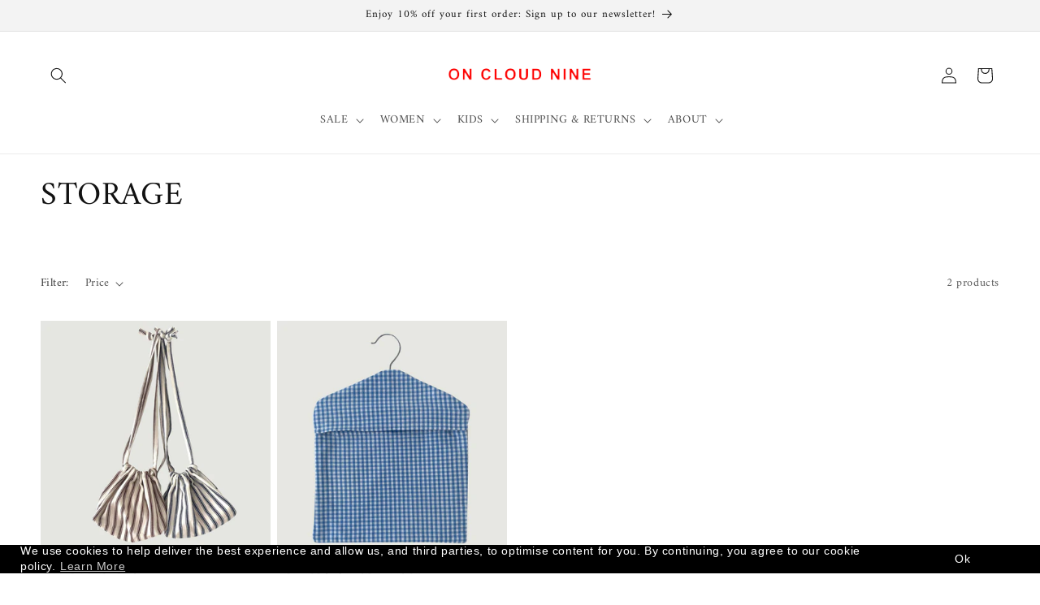

--- FILE ---
content_type: image/svg+xml
request_url: https://theoncloudnineshop.com/cdn/shop/t/10/assets/logo.svg?v=102274976573660959861711201827
body_size: 59799
content:
<?xml version="1.0" encoding="UTF-8" standalone="no"?>
<svg
   xmlns:dc="http://purl.org/dc/elements/1.1/"
   xmlns:cc="http://creativecommons.org/ns#"
   xmlns:rdf="http://www.w3.org/1999/02/22-rdf-syntax-ns#"
   xmlns:svg="http://www.w3.org/2000/svg"
   xmlns="http://www.w3.org/2000/svg"
   xmlns:xlink="http://www.w3.org/1999/xlink"
   viewBox="0 0 2133.3333 629.33331"
   height="629.33331"
   width="2133.3333"
   xml:space="preserve"
   id="svg2"
   version="1.1"><metadata
     id="metadata8"><rdf:RDF><cc:Work
         rdf:about=""><dc:format>image/svg+xml</dc:format><dc:type
           rdf:resource="http://purl.org/dc/dcmitype/StillImage" /></cc:Work></rdf:RDF></metadata><defs
     id="defs6"><mask
       id="mask14"
       height="1"
       width="1"
       y="0"
       x="0"
       maskUnits="userSpaceOnUse"><image
         id="image16"
         xlink:href="[data-uri]"
         preserveAspectRatio="none"
         style="image-rendering:optimizeSpeed"
         height="1"
         width="1" /></mask></defs><g
     transform="matrix(1.3333333,0,0,-1.3333333,0,629.33333)"
     id="g10"><g
       transform="scale(1600,472)"
       id="g12"><image
         id="image18"
         mask="url(#mask14)"
         xlink:href="[data-uri]"
         transform="matrix(1,0,0,-1,0,1)"
         preserveAspectRatio="none"
         style="image-rendering:optimizeSpeed"
         height="1"
         width="1" /></g></g></svg>